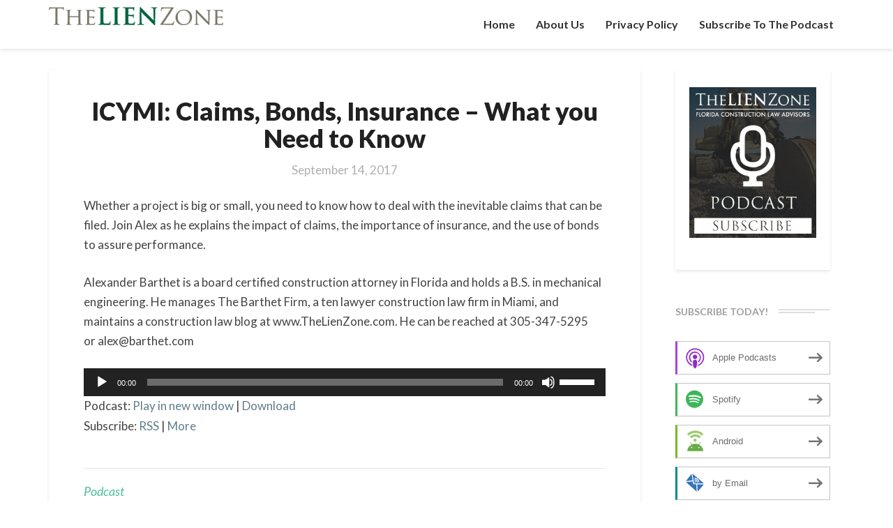

--- FILE ---
content_type: text/html; charset=UTF-8
request_url: https://www.thelienzonepodcast.com/icymi-claims-bonds-insurance-what-you-need-to-know/
body_size: 11058
content:
<!DOCTYPE html>
<html xmlns="http://www.w3.org/1999/xhtml" lang="en-US">
<head>
  <meta charset="UTF-8" />
  <meta name="viewport" content="width=device-width" />
  <link rel="profile" href="http://gmpg.org/xfn/11" />
  <link rel="pingback" href="https://www.thelienzonepodcast.com/xmlrpc.php" />

  <title>ICYMI: Claims, Bonds, Insurance – What you Need to Know &#8211; TheLienZone Podcast</title>
<meta name='robots' content='max-image-preview:large' />
	<style>img:is([sizes="auto" i], [sizes^="auto," i]) { contain-intrinsic-size: 3000px 1500px }</style>
	<link rel='dns-prefetch' href='//fonts.googleapis.com' />
<script type="text/javascript">
/* <![CDATA[ */
window._wpemojiSettings = {"baseUrl":"https:\/\/s.w.org\/images\/core\/emoji\/16.0.1\/72x72\/","ext":".png","svgUrl":"https:\/\/s.w.org\/images\/core\/emoji\/16.0.1\/svg\/","svgExt":".svg","source":{"concatemoji":"https:\/\/www.thelienzonepodcast.com\/wp-includes\/js\/wp-emoji-release.min.js?ver=6.8.3"}};
/*! This file is auto-generated */
!function(s,n){var o,i,e;function c(e){try{var t={supportTests:e,timestamp:(new Date).valueOf()};sessionStorage.setItem(o,JSON.stringify(t))}catch(e){}}function p(e,t,n){e.clearRect(0,0,e.canvas.width,e.canvas.height),e.fillText(t,0,0);var t=new Uint32Array(e.getImageData(0,0,e.canvas.width,e.canvas.height).data),a=(e.clearRect(0,0,e.canvas.width,e.canvas.height),e.fillText(n,0,0),new Uint32Array(e.getImageData(0,0,e.canvas.width,e.canvas.height).data));return t.every(function(e,t){return e===a[t]})}function u(e,t){e.clearRect(0,0,e.canvas.width,e.canvas.height),e.fillText(t,0,0);for(var n=e.getImageData(16,16,1,1),a=0;a<n.data.length;a++)if(0!==n.data[a])return!1;return!0}function f(e,t,n,a){switch(t){case"flag":return n(e,"\ud83c\udff3\ufe0f\u200d\u26a7\ufe0f","\ud83c\udff3\ufe0f\u200b\u26a7\ufe0f")?!1:!n(e,"\ud83c\udde8\ud83c\uddf6","\ud83c\udde8\u200b\ud83c\uddf6")&&!n(e,"\ud83c\udff4\udb40\udc67\udb40\udc62\udb40\udc65\udb40\udc6e\udb40\udc67\udb40\udc7f","\ud83c\udff4\u200b\udb40\udc67\u200b\udb40\udc62\u200b\udb40\udc65\u200b\udb40\udc6e\u200b\udb40\udc67\u200b\udb40\udc7f");case"emoji":return!a(e,"\ud83e\udedf")}return!1}function g(e,t,n,a){var r="undefined"!=typeof WorkerGlobalScope&&self instanceof WorkerGlobalScope?new OffscreenCanvas(300,150):s.createElement("canvas"),o=r.getContext("2d",{willReadFrequently:!0}),i=(o.textBaseline="top",o.font="600 32px Arial",{});return e.forEach(function(e){i[e]=t(o,e,n,a)}),i}function t(e){var t=s.createElement("script");t.src=e,t.defer=!0,s.head.appendChild(t)}"undefined"!=typeof Promise&&(o="wpEmojiSettingsSupports",i=["flag","emoji"],n.supports={everything:!0,everythingExceptFlag:!0},e=new Promise(function(e){s.addEventListener("DOMContentLoaded",e,{once:!0})}),new Promise(function(t){var n=function(){try{var e=JSON.parse(sessionStorage.getItem(o));if("object"==typeof e&&"number"==typeof e.timestamp&&(new Date).valueOf()<e.timestamp+604800&&"object"==typeof e.supportTests)return e.supportTests}catch(e){}return null}();if(!n){if("undefined"!=typeof Worker&&"undefined"!=typeof OffscreenCanvas&&"undefined"!=typeof URL&&URL.createObjectURL&&"undefined"!=typeof Blob)try{var e="postMessage("+g.toString()+"("+[JSON.stringify(i),f.toString(),p.toString(),u.toString()].join(",")+"));",a=new Blob([e],{type:"text/javascript"}),r=new Worker(URL.createObjectURL(a),{name:"wpTestEmojiSupports"});return void(r.onmessage=function(e){c(n=e.data),r.terminate(),t(n)})}catch(e){}c(n=g(i,f,p,u))}t(n)}).then(function(e){for(var t in e)n.supports[t]=e[t],n.supports.everything=n.supports.everything&&n.supports[t],"flag"!==t&&(n.supports.everythingExceptFlag=n.supports.everythingExceptFlag&&n.supports[t]);n.supports.everythingExceptFlag=n.supports.everythingExceptFlag&&!n.supports.flag,n.DOMReady=!1,n.readyCallback=function(){n.DOMReady=!0}}).then(function(){return e}).then(function(){var e;n.supports.everything||(n.readyCallback(),(e=n.source||{}).concatemoji?t(e.concatemoji):e.wpemoji&&e.twemoji&&(t(e.twemoji),t(e.wpemoji)))}))}((window,document),window._wpemojiSettings);
/* ]]> */
</script>
<style id='wp-emoji-styles-inline-css' type='text/css'>

	img.wp-smiley, img.emoji {
		display: inline !important;
		border: none !important;
		box-shadow: none !important;
		height: 1em !important;
		width: 1em !important;
		margin: 0 0.07em !important;
		vertical-align: -0.1em !important;
		background: none !important;
		padding: 0 !important;
	}
</style>
<link rel='stylesheet' id='wp-block-library-css' href='https://www.thelienzonepodcast.com/wp-includes/css/dist/block-library/style.min.css?ver=6.8.3' type='text/css' media='all' />
<style id='classic-theme-styles-inline-css' type='text/css'>
/*! This file is auto-generated */
.wp-block-button__link{color:#fff;background-color:#32373c;border-radius:9999px;box-shadow:none;text-decoration:none;padding:calc(.667em + 2px) calc(1.333em + 2px);font-size:1.125em}.wp-block-file__button{background:#32373c;color:#fff;text-decoration:none}
</style>
<style id='powerpress-player-block-style-inline-css' type='text/css'>


</style>
<style id='global-styles-inline-css' type='text/css'>
:root{--wp--preset--aspect-ratio--square: 1;--wp--preset--aspect-ratio--4-3: 4/3;--wp--preset--aspect-ratio--3-4: 3/4;--wp--preset--aspect-ratio--3-2: 3/2;--wp--preset--aspect-ratio--2-3: 2/3;--wp--preset--aspect-ratio--16-9: 16/9;--wp--preset--aspect-ratio--9-16: 9/16;--wp--preset--color--black: #000000;--wp--preset--color--cyan-bluish-gray: #abb8c3;--wp--preset--color--white: #ffffff;--wp--preset--color--pale-pink: #f78da7;--wp--preset--color--vivid-red: #cf2e2e;--wp--preset--color--luminous-vivid-orange: #ff6900;--wp--preset--color--luminous-vivid-amber: #fcb900;--wp--preset--color--light-green-cyan: #7bdcb5;--wp--preset--color--vivid-green-cyan: #00d084;--wp--preset--color--pale-cyan-blue: #8ed1fc;--wp--preset--color--vivid-cyan-blue: #0693e3;--wp--preset--color--vivid-purple: #9b51e0;--wp--preset--gradient--vivid-cyan-blue-to-vivid-purple: linear-gradient(135deg,rgba(6,147,227,1) 0%,rgb(155,81,224) 100%);--wp--preset--gradient--light-green-cyan-to-vivid-green-cyan: linear-gradient(135deg,rgb(122,220,180) 0%,rgb(0,208,130) 100%);--wp--preset--gradient--luminous-vivid-amber-to-luminous-vivid-orange: linear-gradient(135deg,rgba(252,185,0,1) 0%,rgba(255,105,0,1) 100%);--wp--preset--gradient--luminous-vivid-orange-to-vivid-red: linear-gradient(135deg,rgba(255,105,0,1) 0%,rgb(207,46,46) 100%);--wp--preset--gradient--very-light-gray-to-cyan-bluish-gray: linear-gradient(135deg,rgb(238,238,238) 0%,rgb(169,184,195) 100%);--wp--preset--gradient--cool-to-warm-spectrum: linear-gradient(135deg,rgb(74,234,220) 0%,rgb(151,120,209) 20%,rgb(207,42,186) 40%,rgb(238,44,130) 60%,rgb(251,105,98) 80%,rgb(254,248,76) 100%);--wp--preset--gradient--blush-light-purple: linear-gradient(135deg,rgb(255,206,236) 0%,rgb(152,150,240) 100%);--wp--preset--gradient--blush-bordeaux: linear-gradient(135deg,rgb(254,205,165) 0%,rgb(254,45,45) 50%,rgb(107,0,62) 100%);--wp--preset--gradient--luminous-dusk: linear-gradient(135deg,rgb(255,203,112) 0%,rgb(199,81,192) 50%,rgb(65,88,208) 100%);--wp--preset--gradient--pale-ocean: linear-gradient(135deg,rgb(255,245,203) 0%,rgb(182,227,212) 50%,rgb(51,167,181) 100%);--wp--preset--gradient--electric-grass: linear-gradient(135deg,rgb(202,248,128) 0%,rgb(113,206,126) 100%);--wp--preset--gradient--midnight: linear-gradient(135deg,rgb(2,3,129) 0%,rgb(40,116,252) 100%);--wp--preset--font-size--small: 13px;--wp--preset--font-size--medium: 20px;--wp--preset--font-size--large: 36px;--wp--preset--font-size--x-large: 42px;--wp--preset--spacing--20: 0.44rem;--wp--preset--spacing--30: 0.67rem;--wp--preset--spacing--40: 1rem;--wp--preset--spacing--50: 1.5rem;--wp--preset--spacing--60: 2.25rem;--wp--preset--spacing--70: 3.38rem;--wp--preset--spacing--80: 5.06rem;--wp--preset--shadow--natural: 6px 6px 9px rgba(0, 0, 0, 0.2);--wp--preset--shadow--deep: 12px 12px 50px rgba(0, 0, 0, 0.4);--wp--preset--shadow--sharp: 6px 6px 0px rgba(0, 0, 0, 0.2);--wp--preset--shadow--outlined: 6px 6px 0px -3px rgba(255, 255, 255, 1), 6px 6px rgba(0, 0, 0, 1);--wp--preset--shadow--crisp: 6px 6px 0px rgba(0, 0, 0, 1);}:where(.is-layout-flex){gap: 0.5em;}:where(.is-layout-grid){gap: 0.5em;}body .is-layout-flex{display: flex;}.is-layout-flex{flex-wrap: wrap;align-items: center;}.is-layout-flex > :is(*, div){margin: 0;}body .is-layout-grid{display: grid;}.is-layout-grid > :is(*, div){margin: 0;}:where(.wp-block-columns.is-layout-flex){gap: 2em;}:where(.wp-block-columns.is-layout-grid){gap: 2em;}:where(.wp-block-post-template.is-layout-flex){gap: 1.25em;}:where(.wp-block-post-template.is-layout-grid){gap: 1.25em;}.has-black-color{color: var(--wp--preset--color--black) !important;}.has-cyan-bluish-gray-color{color: var(--wp--preset--color--cyan-bluish-gray) !important;}.has-white-color{color: var(--wp--preset--color--white) !important;}.has-pale-pink-color{color: var(--wp--preset--color--pale-pink) !important;}.has-vivid-red-color{color: var(--wp--preset--color--vivid-red) !important;}.has-luminous-vivid-orange-color{color: var(--wp--preset--color--luminous-vivid-orange) !important;}.has-luminous-vivid-amber-color{color: var(--wp--preset--color--luminous-vivid-amber) !important;}.has-light-green-cyan-color{color: var(--wp--preset--color--light-green-cyan) !important;}.has-vivid-green-cyan-color{color: var(--wp--preset--color--vivid-green-cyan) !important;}.has-pale-cyan-blue-color{color: var(--wp--preset--color--pale-cyan-blue) !important;}.has-vivid-cyan-blue-color{color: var(--wp--preset--color--vivid-cyan-blue) !important;}.has-vivid-purple-color{color: var(--wp--preset--color--vivid-purple) !important;}.has-black-background-color{background-color: var(--wp--preset--color--black) !important;}.has-cyan-bluish-gray-background-color{background-color: var(--wp--preset--color--cyan-bluish-gray) !important;}.has-white-background-color{background-color: var(--wp--preset--color--white) !important;}.has-pale-pink-background-color{background-color: var(--wp--preset--color--pale-pink) !important;}.has-vivid-red-background-color{background-color: var(--wp--preset--color--vivid-red) !important;}.has-luminous-vivid-orange-background-color{background-color: var(--wp--preset--color--luminous-vivid-orange) !important;}.has-luminous-vivid-amber-background-color{background-color: var(--wp--preset--color--luminous-vivid-amber) !important;}.has-light-green-cyan-background-color{background-color: var(--wp--preset--color--light-green-cyan) !important;}.has-vivid-green-cyan-background-color{background-color: var(--wp--preset--color--vivid-green-cyan) !important;}.has-pale-cyan-blue-background-color{background-color: var(--wp--preset--color--pale-cyan-blue) !important;}.has-vivid-cyan-blue-background-color{background-color: var(--wp--preset--color--vivid-cyan-blue) !important;}.has-vivid-purple-background-color{background-color: var(--wp--preset--color--vivid-purple) !important;}.has-black-border-color{border-color: var(--wp--preset--color--black) !important;}.has-cyan-bluish-gray-border-color{border-color: var(--wp--preset--color--cyan-bluish-gray) !important;}.has-white-border-color{border-color: var(--wp--preset--color--white) !important;}.has-pale-pink-border-color{border-color: var(--wp--preset--color--pale-pink) !important;}.has-vivid-red-border-color{border-color: var(--wp--preset--color--vivid-red) !important;}.has-luminous-vivid-orange-border-color{border-color: var(--wp--preset--color--luminous-vivid-orange) !important;}.has-luminous-vivid-amber-border-color{border-color: var(--wp--preset--color--luminous-vivid-amber) !important;}.has-light-green-cyan-border-color{border-color: var(--wp--preset--color--light-green-cyan) !important;}.has-vivid-green-cyan-border-color{border-color: var(--wp--preset--color--vivid-green-cyan) !important;}.has-pale-cyan-blue-border-color{border-color: var(--wp--preset--color--pale-cyan-blue) !important;}.has-vivid-cyan-blue-border-color{border-color: var(--wp--preset--color--vivid-cyan-blue) !important;}.has-vivid-purple-border-color{border-color: var(--wp--preset--color--vivid-purple) !important;}.has-vivid-cyan-blue-to-vivid-purple-gradient-background{background: var(--wp--preset--gradient--vivid-cyan-blue-to-vivid-purple) !important;}.has-light-green-cyan-to-vivid-green-cyan-gradient-background{background: var(--wp--preset--gradient--light-green-cyan-to-vivid-green-cyan) !important;}.has-luminous-vivid-amber-to-luminous-vivid-orange-gradient-background{background: var(--wp--preset--gradient--luminous-vivid-amber-to-luminous-vivid-orange) !important;}.has-luminous-vivid-orange-to-vivid-red-gradient-background{background: var(--wp--preset--gradient--luminous-vivid-orange-to-vivid-red) !important;}.has-very-light-gray-to-cyan-bluish-gray-gradient-background{background: var(--wp--preset--gradient--very-light-gray-to-cyan-bluish-gray) !important;}.has-cool-to-warm-spectrum-gradient-background{background: var(--wp--preset--gradient--cool-to-warm-spectrum) !important;}.has-blush-light-purple-gradient-background{background: var(--wp--preset--gradient--blush-light-purple) !important;}.has-blush-bordeaux-gradient-background{background: var(--wp--preset--gradient--blush-bordeaux) !important;}.has-luminous-dusk-gradient-background{background: var(--wp--preset--gradient--luminous-dusk) !important;}.has-pale-ocean-gradient-background{background: var(--wp--preset--gradient--pale-ocean) !important;}.has-electric-grass-gradient-background{background: var(--wp--preset--gradient--electric-grass) !important;}.has-midnight-gradient-background{background: var(--wp--preset--gradient--midnight) !important;}.has-small-font-size{font-size: var(--wp--preset--font-size--small) !important;}.has-medium-font-size{font-size: var(--wp--preset--font-size--medium) !important;}.has-large-font-size{font-size: var(--wp--preset--font-size--large) !important;}.has-x-large-font-size{font-size: var(--wp--preset--font-size--x-large) !important;}
:where(.wp-block-post-template.is-layout-flex){gap: 1.25em;}:where(.wp-block-post-template.is-layout-grid){gap: 1.25em;}
:where(.wp-block-columns.is-layout-flex){gap: 2em;}:where(.wp-block-columns.is-layout-grid){gap: 2em;}
:root :where(.wp-block-pullquote){font-size: 1.5em;line-height: 1.6;}
</style>
<link rel='stylesheet' id='writers-googlefonts-css' href='//fonts.googleapis.com/css?family=Lato:400,400italic,600,600italic,700,700i,900' type='text/css' media='all' />
<link rel='stylesheet' id='bootstrap-css' href='https://www.thelienzonepodcast.com/wp-content/themes/writers/css/bootstrap.css?ver=6.8.3' type='text/css' media='all' />
<link rel='stylesheet' id='writers-style-css' href='https://www.thelienzonepodcast.com/wp-content/themes/writers/style.css?ver=6.8.3' type='text/css' media='all' />
<link rel='stylesheet' id='font-awesome-css' href='https://www.thelienzonepodcast.com/wp-content/themes/writers/font-awesome/css/font-awesome.min.css?ver=6.8.3' type='text/css' media='all' />
<script type="text/javascript" src="https://www.thelienzonepodcast.com/wp-includes/js/jquery/jquery.min.js?ver=3.7.1" id="jquery-core-js"></script>
<script type="text/javascript" src="https://www.thelienzonepodcast.com/wp-includes/js/jquery/jquery-migrate.min.js?ver=3.4.1" id="jquery-migrate-js"></script>
<!--[if lt IE 9]>
<script type="text/javascript" src="https://www.thelienzonepodcast.com/wp-content/themes/writers/js/html5shiv.js?ver=3.7.3" id="html5shiv-js"></script>
<![endif]-->
<link rel="https://api.w.org/" href="https://www.thelienzonepodcast.com/wp-json/" /><link rel="alternate" title="JSON" type="application/json" href="https://www.thelienzonepodcast.com/wp-json/wp/v2/posts/55" /><link rel="EditURI" type="application/rsd+xml" title="RSD" href="https://www.thelienzonepodcast.com/xmlrpc.php?rsd" />
<meta name="generator" content="WordPress 6.8.3" />
<link rel="canonical" href="https://www.thelienzonepodcast.com/icymi-claims-bonds-insurance-what-you-need-to-know/" />
<link rel='shortlink' href='https://www.thelienzonepodcast.com/?p=55' />
<link rel="alternate" title="oEmbed (JSON)" type="application/json+oembed" href="https://www.thelienzonepodcast.com/wp-json/oembed/1.0/embed?url=https%3A%2F%2Fwww.thelienzonepodcast.com%2Ficymi-claims-bonds-insurance-what-you-need-to-know%2F" />
<link rel="alternate" title="oEmbed (XML)" type="text/xml+oembed" href="https://www.thelienzonepodcast.com/wp-json/oembed/1.0/embed?url=https%3A%2F%2Fwww.thelienzonepodcast.com%2Ficymi-claims-bonds-insurance-what-you-need-to-know%2F&#038;format=xml" />
            <script type="text/javascript"><!--
                                function powerpress_pinw(pinw_url){window.open(pinw_url, 'PowerPressPlayer','toolbar=0,status=0,resizable=1,width=460,height=320');	return false;}
                //-->

                // tabnab protection
                window.addEventListener('load', function () {
                    // make all links have rel="noopener noreferrer"
                    document.querySelectorAll('a[target="_blank"]').forEach(link => {
                        link.setAttribute('rel', 'noopener noreferrer');
                    });
                });
            </script>
            	<style type="text/css">	.site-header { background: ; }.footer-widgets h3 { color: ; }.site-footer { background: ; }.footer-widget-wrapper { background: ; } .row.site-info { color: ; } #secondary h3.widget-title, #secondary h4.widget-title { color: ; } #secondary .widget li, #secondary .textwidget, #secondary .tagcloud { background: ; } #secondary .widget a { color: ; } .navbar-default,.navbar-default li>.dropdown-menu, .navbar-default .navbar-nav .open .dropdown-menu > .active > a, .navbar-default .navbar-nav .open .dr { background-color: ; } .navbar-default .navbar-nav>li>a, .navbar-default li>.dropdown-menu>li>a { color: ; } .navbar-default .navbar-brand, .navbar-default .navbar-brand:hover, .navbar-default .navbar-brand:focus { color: ; } h1.entry-title, .entry-header .entry-title a { color: ; } .entry-content, .entry-summary, .post-feed-wrapper p { color: ; } h5.entry-date, h5.entry-date a { color: ; } .top-widgets { background: ; } .top-widgets h3 { color: ; } .top-widgets, .top-widgets p { color: ; } .bottom-widgets { background: ; } .bottom-widgets h3 { color: ; } .frontpage-site-title { color: ; } .frontpage-site-description { color: ; } .bottom-widgets, .bottom-widgets p { color: ; } .footer-widgets, .footer-widgets p { color: ; } .home .lh-nav-bg-transform .navbar-nav>li>a { color: ; } .home .lh-nav-bg-transform.navbar-default .navbar-brand { color: ; }
	body, #secondary h4.widget-title { background-color: #ffffff; }
	@media (max-width:767px){	 .lh-nav-bg-transform button.navbar-toggle, .navbar-toggle, .navbar-default .navbar-toggle:hover, .navbar-default .navbar-toggle:focus { background-color: ; } .home .lh-nav-bg-transform, .navbar-default .navbar-toggle .icon-bar, .navbar-default .navbar-toggle:focus .icon-bar, .navbar-default .navbar-toggle:hover .icon-bar { background-color:  !important; } .navbar-default .navbar-nav .open .dropdown-menu>li>a, .home .lh-nav-bg-transform .navbar-nav>li>a {color: ; } .home .lh-nav-bg-transform.navbar-default .navbar-brand { color: ; }}</style>
	
<style type="text/css" xmlns="http://www.w3.org/1999/html">

/*
PowerPress subscribe sidebar widget
*/
.widget-area .widget_powerpress_subscribe h2,
.widget-area .widget_powerpress_subscribe h3,
.widget-area .widget_powerpress_subscribe h4,
.widget_powerpress_subscribe h2,
.widget_powerpress_subscribe h3,
.widget_powerpress_subscribe h4 {
	margin-bottom: 0;
	padding-bottom: 0;
}
</style>
		<style type="text/css" id="writers-header-css">
				.site-header {
			background: url(https://www.thelienzonepodcast.com/wp-content/themes/writers/images/headers/writer-header-image.png) no-repeat scroll top;
							background-size: cover;
				background-position:bottom;
								}
												.site-title,
				.site-description {
					color: #fff;
				}
				.site-title::after{
					background: #fff;
					content:"";       
				}
				
				</style>
				<link rel="icon" href="https://www.thelienzonepodcast.com/wp-content/uploads/2020/12/cropped-TLZ-Pod-Cover-32x32.png" sizes="32x32" />
<link rel="icon" href="https://www.thelienzonepodcast.com/wp-content/uploads/2020/12/cropped-TLZ-Pod-Cover-192x192.png" sizes="192x192" />
<link rel="apple-touch-icon" href="https://www.thelienzonepodcast.com/wp-content/uploads/2020/12/cropped-TLZ-Pod-Cover-180x180.png" />
<meta name="msapplication-TileImage" content="https://www.thelienzonepodcast.com/wp-content/uploads/2020/12/cropped-TLZ-Pod-Cover-270x270.png" />
		<style type="text/css" id="wp-custom-css">
			.home .lh-nav-bg-transform {
    background-color: rgba(255, 255, 255, 1)!important;
    -webkit-box-shadow: 0 0 0 transparent;
    box-shadow: 0 0 0 transparent;
	
}

.site-branding {
	display:none;
}


.site-header {
    background: transparent;
    padding:0px;
}


/*TABLEt*/

@media (max-width: 1024px){
.post-thumbnail {
    left: 0;
    min-height: 650px;
    position: relative;
    width: 100%;
    padding: 0;
    border-radius: 5px 5px 0 0;
}


}

/*Phone*/

@media (max-width:500px) {
 .site-header {
    position: relative;
    width: 100%;
    min-height: 0px;
    margin-bottom: 1.5em;
}

.post-thumbnail {
    left: 0;
    min-height: 400px;
    position: relative;
    width: 100%;
    padding: 0;
    border-radius: 5px 5px 0 0;
  }
}

/* Smartphones (portrait and landscape) ----------- */
@media only screen and (min-device-width : 320px) and (max-device-width : 480px) {
/* Styles */
	.post-thumbnail {
    left: 0;
    min-height: 350px;
    position: relative;
    width: 100%;
    padding: 0;
    border-radius: 5px 5px 0 0;
  }
}

@media (max-width: 359px){
.site-header {
    position: relative;
    width: 100%;
    min-height: 0px;
    margin-bottom: 1.5em;
}

.post-thumbnail {
    left: 0;
    min-height: 300px;
    position: relative;
    width: 100%;
    padding: 0;
    border-radius: 5px 5px 0 0;
}


}

		</style>
		</head>

<body class="wp-singular post-template-default single single-post postid-55 single-format-standard wp-custom-logo wp-theme-writers">
  <div id="page" class="hfeed site">
    <header id="masthead"  role="banner">
      <nav class="navbar lh-nav-bg-transform navbar-default navbar-fixed-top navbar-left" role="navigation"> 
        <!-- Brand and toggle get grouped for better mobile display --> 
        <div class="container" id="navigation_menu">
          <div class="navbar-header"> 


<!-- Beta, please use with care, only for developers, you need to add navigation links in the list
<script>
  (function($){
  
  $(".menu-icon").on("click", function(){
      $(this).toggleClass("open");
      $(".container").toggleClass("nav-open");
      $("nav ul li").toggleClass("animate");
  });
  
})(jQuery);
</script>
-->

<button type="button" class="navbar-toggle" data-toggle="collapse" data-target=".navbar-ex1-collapse"> 
  <span class="sr-only">Toggle Navigation</span> 
  <span class="icon-bar"></span> 
  <span class="icon-bar"></span> 
  <span class="icon-bar"></span> 
</button> 
<a href="https://www.thelienzonepodcast.com/">
  <a href="https://www.thelienzonepodcast.com/" class="custom-logo-link" rel="home"><img width="250" height="26" src="https://www.thelienzonepodcast.com/wp-content/uploads/2018/11/cropped-the-lien-zone-logo-2.png" class="custom-logo" alt="TheLienZone Podcast" decoding="async" /></a></a>
</div> 
<div class="collapse navbar-collapse navbar-ex1-collapse"><ul id="menu-menu-1" class="nav navbar-nav"><li id="menu-item-470" class="menu-item menu-item-type-custom menu-item-object-custom menu-item-home menu-item-470"><a title="Home" href="https://www.thelienzonepodcast.com/">Home</a></li>
<li id="menu-item-471" class="menu-item menu-item-type-post_type menu-item-object-page menu-item-471"><a title="About Us" href="https://www.thelienzonepodcast.com/about-us/">About Us</a></li>
<li id="menu-item-472" class="menu-item menu-item-type-post_type menu-item-object-page menu-item-privacy-policy menu-item-472"><a title="Privacy Policy" href="https://www.thelienzonepodcast.com/privacy-policy/">Privacy Policy</a></li>
<li id="menu-item-473" class="menu-item menu-item-type-post_type menu-item-object-page menu-item-473"><a title="Subscribe to The Podcast" href="https://www.thelienzonepodcast.com/subscribe-to-podcast/">Subscribe to The Podcast</a></li>
</ul></div>
          </div><!--#container-->
        </nav>


        
    </header>    

 <div id="content" class="site-content"><div class="container">
	<div class="row">
		<div id="primary" class="col-md-9 content-area">
			<main id="main" role="main">
								
<article id="post-55"  class="post-content post-55 post type-post status-publish format-standard has-post-thumbnail hentry category-podcast">

	

	<header class="entry-header">	

		<span class="screen-reader-text">ICYMI: Claims, Bonds, Insurance – What you Need to Know</span>

		



	<h1 class="entry-title">ICYMI: Claims, Bonds, Insurance – What you Need to Know</h1>

	<div class="entry-meta">
		<h5 class="entry-date"><time class="entry-date" datetime="2017-09-14T12:00:25-04:00" pubdate>September 14, 2017 </time></h5>
	</div><!-- .entry-meta -->
</header><!-- .entry-header -->

<div class="entry-content">
	<p>Whether a project is big or small, you need to know how to deal with the inevitable claims that can be filed. Join Alex as he explains the impact of claims, the importance of insurance, and the use of bonds to assure performance.</p>
<p>Alexander Barthet is a board certified construction attorney in Florida and holds a B.S. in mechanical engineering. He manages The Barthet Firm, a ten lawyer construction law firm in Miami, and maintains a construction law blog at www.TheLienZone.com. He can be reached at 305-347-5295 or alex@barthet.com</p>
<div itemscope itemtype="http://schema.org/AudioObject"><meta itemprop="name" content="ICYMI: Claims, Bonds, Insurance – What you Need to Know" /><meta itemprop="uploadDate" content="2017-09-14T12:00:25-04:00" /><meta itemprop="encodingFormat" content="audio/mpeg" /><meta itemprop="description" content="Whether a project is big or small, you need to know how to deal with the inevitable claims that can be filed. Join Alex as he explains the impact of claims, the importance of insurance, and the use of bonds to assure performance. -" /><meta itemprop="contentUrl" content="https://media.blubrry.com/thelienzone/content.blubrry.com/thelienzone/Claims-Isurance-Bonds.mp3" /><meta itemprop="contentSize" content="5.0" /><div class="powerpress_player" id="powerpress_player_2631"><!--[if lt IE 9]><script>document.createElement('audio');</script><![endif]-->
<audio class="wp-audio-shortcode" id="audio-55-1" preload="none" style="width: 100%;" controls="controls"><source type="audio/mpeg" src="https://media.blubrry.com/thelienzone/content.blubrry.com/thelienzone/Claims-Isurance-Bonds.mp3?_=1" /><a href="https://media.blubrry.com/thelienzone/content.blubrry.com/thelienzone/Claims-Isurance-Bonds.mp3">https://media.blubrry.com/thelienzone/content.blubrry.com/thelienzone/Claims-Isurance-Bonds.mp3</a></audio></div></div><p class="powerpress_links powerpress_links_mp3" style="margin-bottom: 1px !important;">Podcast: <a href="https://media.blubrry.com/thelienzone/content.blubrry.com/thelienzone/Claims-Isurance-Bonds.mp3" class="powerpress_link_pinw" target="_blank" title="Play in new window" onclick="return powerpress_pinw('https://www.thelienzonepodcast.com/?powerpress_pinw=55-podcast');" rel="nofollow">Play in new window</a> | <a href="https://media.blubrry.com/thelienzone/content.blubrry.com/thelienzone/Claims-Isurance-Bonds.mp3" class="powerpress_link_d" title="Download" rel="nofollow" download="Claims-Isurance-Bonds.mp3">Download</a></p><p class="powerpress_links powerpress_subscribe_links">Subscribe: <a href="https://www.thelienzonepodcast.com/feed/podcast/" class="powerpress_link_subscribe powerpress_link_subscribe_rss" target="_blank" title="Subscribe via RSS" rel="nofollow">RSS</a> | <a href="https://www.thelienzonepodcast.com/subscribe-to-podcast/" class="powerpress_link_subscribe powerpress_link_subscribe_more" target="_blank" title="More" rel="nofollow">More</a></p>
		</div><!-- .entry-content -->

	<footer class="entry-footer">
		<hr><div class="row"><div class="col-md-6 cattegories"><span class="cat-links">
		 <a href="https://www.thelienzonepodcast.com/category/podcast/" rel="category tag">Podcast</a></span></div></div>	</footer><!-- .entry-footer -->
</article><!-- #post-## -->
			</main>
			<div>
							</div>			

			<div class="post-navigation">				
					<nav class="navigation" role="navigation">
		<h2 class="screen-reader-text">Post navigation</h2>
		<div class="nav-links">
			<div class="row">
				<!-- Get Next Post -->
									<div class="col-md-6 prev-post">
						<a class="" href="https://www.thelienzonepodcast.com/human-resources/"><span class="next-prev-text">PREVIOUS 						</span><br>Human Resource Traps &#038; How to Avoid Them</a>
					</div>
					
											<div class="col-md-6 next-post">
							<a class="" href="https://www.thelienzonepodcast.com/engineered-life-safety-system-elss/"><span class="next-prev-text">
								 NEXT</span><br>Engineered Life Safety System (ELSS)</a>
							</div>
							
							<!-- Get Previous Post -->


						</div>
					</div><!-- .nav-links -->
				</nav><!-- .navigation-->
							</div>
			</div><!-- #primary -->
	<div id="secondary" class="col-md-3 sidebar widget-area" role="complementary">
       <aside id="text-3" class="widget widget_text">			<div class="textwidget"><p><a href="https://www.thelienzonepodcast.com/subscribe-to-podcast/" data-mce-href="https://www.thelienzonepodcast.com/subscribe-to-podcast/"><img loading="lazy" decoding="async" class="aligncenter size-full wp-image-279" src="https://www.thelienzonepodcast.com/wp-content/uploads/2018/11/podcast-page.jpg" alt="" width="275" height="326" data-mce-src="https://www.thelienzonepodcast.com/wp-content/uploads/2018/11/podcast-page.jpg" srcset="https://www.thelienzonepodcast.com/wp-content/uploads/2018/11/podcast-page.jpg 275w, https://www.thelienzonepodcast.com/wp-content/uploads/2018/11/podcast-page-253x300.jpg 253w" sizes="auto, (max-width: 275px) 100vw, 275px" /></a></p>
</div>
		</aside><aside id="powerpress_subscribe-2" class="widget widget_powerpress_subscribe"><div class="sidebar-headline-wrapper"><div class="widget-title-lines"></div><h4 class="widget-title">Subscribe today!</h4></div><div class="pp-ssb-widget pp-ssb-widget-modern pp-ssb-widget-include"><a href="https://itunes.apple.com/us/podcast/lien-zone-podcast-podcast-about-construction-law-contracts/id1101368218?mt=2&#038;app=podcast&#038;ls=1" class="pp-ssb-btn-sq vertical pp-ssb-itunes" target="_blank" title="Subscribe on Apple Podcasts"><span class="pp-ssb-ic"></span><span class="pp-ssb-text">Apple Podcasts</span></a><a href="https://open.spotify.com/show/0E1k9ThbpJG4x90PJgH44d?si=06a6daa7f0e04dd2" class="pp-ssb-btn-sq vertical pp-ssb-spotify" target="_blank" title="Subscribe on Spotify"><span class="pp-ssb-ic"></span><span class="pp-ssb-text">Spotify</span></a><a href="https://subscribeonandroid.com/www.thelienzonepodcast.com/feed/podcast/" class="pp-ssb-btn-sq  vertical pp-ssb-android" target="_blank" title="Subscribe on Android"><span class="pp-ssb-ic"></span><span class="pp-ssb-text">Android</span></a><a href="https://subscribebyemail.com/www.thelienzonepodcast.com/feed/podcast/" class="pp-ssb-btn-sq  vertical  pp-ssb-email" target="_blank" title="Subscribe by Email"><span class="pp-ssb-ic"></span><span class="pp-ssb-text">by Email</span></a><a href="https://www.thelienzonepodcast.com/feed/podcast/" class="pp-ssb-btn-sq vertical pp-ssb-rss" target="_blank" title="Subscribe via RSS"><span class="pp-ssb-ic"></span><span class="pp-ssb-text">RSS</span></a><a href="https://www.thelienzonepodcast.com/subscribe-to-podcast/" class="pp-ssb-btn-sq vertical pp-ssb-more" target="_blank" title="More Subscribe Options"><span class="pp-ssb-ic"></span><span class="pp-ssb-text">More Subscribe Options</span></a></div></aside><aside id="archives-2" class="widget widget_archive"><div class="sidebar-headline-wrapper"><div class="widget-title-lines"></div><h4 class="widget-title">Archives</h4></div>
			<ul>
					<li><a href='https://www.thelienzonepodcast.com/2025/08/'>August 2025</a></li>
	<li><a href='https://www.thelienzonepodcast.com/2025/07/'>July 2025</a></li>
	<li><a href='https://www.thelienzonepodcast.com/2025/06/'>June 2025</a></li>
	<li><a href='https://www.thelienzonepodcast.com/2025/05/'>May 2025</a></li>
	<li><a href='https://www.thelienzonepodcast.com/2025/04/'>April 2025</a></li>
	<li><a href='https://www.thelienzonepodcast.com/2025/03/'>March 2025</a></li>
	<li><a href='https://www.thelienzonepodcast.com/2025/02/'>February 2025</a></li>
	<li><a href='https://www.thelienzonepodcast.com/2025/01/'>January 2025</a></li>
	<li><a href='https://www.thelienzonepodcast.com/2024/11/'>November 2024</a></li>
	<li><a href='https://www.thelienzonepodcast.com/2024/10/'>October 2024</a></li>
	<li><a href='https://www.thelienzonepodcast.com/2024/09/'>September 2024</a></li>
	<li><a href='https://www.thelienzonepodcast.com/2024/07/'>July 2024</a></li>
	<li><a href='https://www.thelienzonepodcast.com/2024/06/'>June 2024</a></li>
	<li><a href='https://www.thelienzonepodcast.com/2024/05/'>May 2024</a></li>
	<li><a href='https://www.thelienzonepodcast.com/2024/04/'>April 2024</a></li>
	<li><a href='https://www.thelienzonepodcast.com/2024/03/'>March 2024</a></li>
	<li><a href='https://www.thelienzonepodcast.com/2024/02/'>February 2024</a></li>
	<li><a href='https://www.thelienzonepodcast.com/2024/01/'>January 2024</a></li>
	<li><a href='https://www.thelienzonepodcast.com/2023/12/'>December 2023</a></li>
	<li><a href='https://www.thelienzonepodcast.com/2023/11/'>November 2023</a></li>
	<li><a href='https://www.thelienzonepodcast.com/2023/10/'>October 2023</a></li>
	<li><a href='https://www.thelienzonepodcast.com/2023/09/'>September 2023</a></li>
	<li><a href='https://www.thelienzonepodcast.com/2023/08/'>August 2023</a></li>
	<li><a href='https://www.thelienzonepodcast.com/2023/07/'>July 2023</a></li>
	<li><a href='https://www.thelienzonepodcast.com/2023/06/'>June 2023</a></li>
	<li><a href='https://www.thelienzonepodcast.com/2023/05/'>May 2023</a></li>
	<li><a href='https://www.thelienzonepodcast.com/2023/04/'>April 2023</a></li>
	<li><a href='https://www.thelienzonepodcast.com/2023/03/'>March 2023</a></li>
	<li><a href='https://www.thelienzonepodcast.com/2023/02/'>February 2023</a></li>
	<li><a href='https://www.thelienzonepodcast.com/2023/01/'>January 2023</a></li>
	<li><a href='https://www.thelienzonepodcast.com/2022/12/'>December 2022</a></li>
	<li><a href='https://www.thelienzonepodcast.com/2022/11/'>November 2022</a></li>
	<li><a href='https://www.thelienzonepodcast.com/2022/10/'>October 2022</a></li>
	<li><a href='https://www.thelienzonepodcast.com/2022/09/'>September 2022</a></li>
	<li><a href='https://www.thelienzonepodcast.com/2022/08/'>August 2022</a></li>
	<li><a href='https://www.thelienzonepodcast.com/2022/07/'>July 2022</a></li>
	<li><a href='https://www.thelienzonepodcast.com/2022/06/'>June 2022</a></li>
	<li><a href='https://www.thelienzonepodcast.com/2022/05/'>May 2022</a></li>
	<li><a href='https://www.thelienzonepodcast.com/2022/04/'>April 2022</a></li>
	<li><a href='https://www.thelienzonepodcast.com/2022/03/'>March 2022</a></li>
	<li><a href='https://www.thelienzonepodcast.com/2022/02/'>February 2022</a></li>
	<li><a href='https://www.thelienzonepodcast.com/2022/01/'>January 2022</a></li>
	<li><a href='https://www.thelienzonepodcast.com/2021/12/'>December 2021</a></li>
	<li><a href='https://www.thelienzonepodcast.com/2021/11/'>November 2021</a></li>
	<li><a href='https://www.thelienzonepodcast.com/2021/10/'>October 2021</a></li>
	<li><a href='https://www.thelienzonepodcast.com/2021/09/'>September 2021</a></li>
	<li><a href='https://www.thelienzonepodcast.com/2021/08/'>August 2021</a></li>
	<li><a href='https://www.thelienzonepodcast.com/2021/07/'>July 2021</a></li>
	<li><a href='https://www.thelienzonepodcast.com/2021/06/'>June 2021</a></li>
	<li><a href='https://www.thelienzonepodcast.com/2021/05/'>May 2021</a></li>
	<li><a href='https://www.thelienzonepodcast.com/2021/04/'>April 2021</a></li>
	<li><a href='https://www.thelienzonepodcast.com/2021/03/'>March 2021</a></li>
	<li><a href='https://www.thelienzonepodcast.com/2021/02/'>February 2021</a></li>
	<li><a href='https://www.thelienzonepodcast.com/2021/01/'>January 2021</a></li>
	<li><a href='https://www.thelienzonepodcast.com/2020/12/'>December 2020</a></li>
	<li><a href='https://www.thelienzonepodcast.com/2020/11/'>November 2020</a></li>
	<li><a href='https://www.thelienzonepodcast.com/2020/10/'>October 2020</a></li>
	<li><a href='https://www.thelienzonepodcast.com/2020/09/'>September 2020</a></li>
	<li><a href='https://www.thelienzonepodcast.com/2020/08/'>August 2020</a></li>
	<li><a href='https://www.thelienzonepodcast.com/2020/07/'>July 2020</a></li>
	<li><a href='https://www.thelienzonepodcast.com/2020/06/'>June 2020</a></li>
	<li><a href='https://www.thelienzonepodcast.com/2020/05/'>May 2020</a></li>
	<li><a href='https://www.thelienzonepodcast.com/2020/04/'>April 2020</a></li>
	<li><a href='https://www.thelienzonepodcast.com/2020/03/'>March 2020</a></li>
	<li><a href='https://www.thelienzonepodcast.com/2020/02/'>February 2020</a></li>
	<li><a href='https://www.thelienzonepodcast.com/2020/01/'>January 2020</a></li>
	<li><a href='https://www.thelienzonepodcast.com/2019/12/'>December 2019</a></li>
	<li><a href='https://www.thelienzonepodcast.com/2019/11/'>November 2019</a></li>
	<li><a href='https://www.thelienzonepodcast.com/2019/10/'>October 2019</a></li>
	<li><a href='https://www.thelienzonepodcast.com/2019/09/'>September 2019</a></li>
	<li><a href='https://www.thelienzonepodcast.com/2019/08/'>August 2019</a></li>
	<li><a href='https://www.thelienzonepodcast.com/2019/07/'>July 2019</a></li>
	<li><a href='https://www.thelienzonepodcast.com/2019/06/'>June 2019</a></li>
	<li><a href='https://www.thelienzonepodcast.com/2019/05/'>May 2019</a></li>
	<li><a href='https://www.thelienzonepodcast.com/2019/04/'>April 2019</a></li>
	<li><a href='https://www.thelienzonepodcast.com/2019/03/'>March 2019</a></li>
	<li><a href='https://www.thelienzonepodcast.com/2019/02/'>February 2019</a></li>
	<li><a href='https://www.thelienzonepodcast.com/2018/12/'>December 2018</a></li>
	<li><a href='https://www.thelienzonepodcast.com/2018/11/'>November 2018</a></li>
	<li><a href='https://www.thelienzonepodcast.com/2018/10/'>October 2018</a></li>
	<li><a href='https://www.thelienzonepodcast.com/2018/09/'>September 2018</a></li>
	<li><a href='https://www.thelienzonepodcast.com/2018/08/'>August 2018</a></li>
	<li><a href='https://www.thelienzonepodcast.com/2018/07/'>July 2018</a></li>
	<li><a href='https://www.thelienzonepodcast.com/2018/06/'>June 2018</a></li>
	<li><a href='https://www.thelienzonepodcast.com/2018/05/'>May 2018</a></li>
	<li><a href='https://www.thelienzonepodcast.com/2018/04/'>April 2018</a></li>
	<li><a href='https://www.thelienzonepodcast.com/2018/03/'>March 2018</a></li>
	<li><a href='https://www.thelienzonepodcast.com/2018/02/'>February 2018</a></li>
	<li><a href='https://www.thelienzonepodcast.com/2018/01/'>January 2018</a></li>
	<li><a href='https://www.thelienzonepodcast.com/2017/12/'>December 2017</a></li>
	<li><a href='https://www.thelienzonepodcast.com/2017/11/'>November 2017</a></li>
	<li><a href='https://www.thelienzonepodcast.com/2017/10/'>October 2017</a></li>
	<li><a href='https://www.thelienzonepodcast.com/2017/09/'>September 2017</a></li>
	<li><a href='https://www.thelienzonepodcast.com/2017/08/'>August 2017</a></li>
	<li><a href='https://www.thelienzonepodcast.com/2017/07/'>July 2017</a></li>
	<li><a href='https://www.thelienzonepodcast.com/2017/06/'>June 2017</a></li>
	<li><a href='https://www.thelienzonepodcast.com/2017/05/'>May 2017</a></li>
	<li><a href='https://www.thelienzonepodcast.com/2017/04/'>April 2017</a></li>
	<li><a href='https://www.thelienzonepodcast.com/2017/03/'>March 2017</a></li>
	<li><a href='https://www.thelienzonepodcast.com/2017/02/'>February 2017</a></li>
	<li><a href='https://www.thelienzonepodcast.com/2017/01/'>January 2017</a></li>
	<li><a href='https://www.thelienzonepodcast.com/2016/12/'>December 2016</a></li>
	<li><a href='https://www.thelienzonepodcast.com/2016/11/'>November 2016</a></li>
	<li><a href='https://www.thelienzonepodcast.com/2016/10/'>October 2016</a></li>
	<li><a href='https://www.thelienzonepodcast.com/2016/09/'>September 2016</a></li>
	<li><a href='https://www.thelienzonepodcast.com/2016/08/'>August 2016</a></li>
	<li><a href='https://www.thelienzonepodcast.com/2016/07/'>July 2016</a></li>
	<li><a href='https://www.thelienzonepodcast.com/2016/06/'>June 2016</a></li>
	<li><a href='https://www.thelienzonepodcast.com/2016/05/'>May 2016</a></li>
	<li><a href='https://www.thelienzonepodcast.com/2016/04/'>April 2016</a></li>
			</ul>

			</aside></div><!-- #secondary .widget-area -->


</div> <!--.row-->            
</div><!--.container-->

<div class="bta-start">
	<button class="btn"><span id="text">Load More</span> 
		<i class="fa fa-arrow-circle-o-down"></i></button>
	</div>

	<div class="container"> 
		<div class="row">
			<div class="col-md-4"></div>
			<div class="col-md-4"></div>
			<div class="col-md-4"></div>
		</div>
	</div>
</div>
<div class="bta-start">
	<button class="btn"><span id="text">Show less</span> 
		<i class="fa fa-arrow-circle-o-up"></i></button>
	</div>

	<div class="footer-widget-wrapper">
		<div class="container">
			<div class="row">
				<div class="col-md-4"><div class="footer-widgets"><h3>THE BARTHET FIRM</h3>			<div class="textwidget"><p>200 S. Biscayne Blvd.,<br />
Suite 1650<br />
Miami, Florida 33131<br />
United States<br />
Phone: 305-347-5295<br />
Email: <a title="alex barthet email address" href="mailto:alex@barthet.com">alex@barthet.com</a></p>
</div>
		</div></div>
				<div class="col-md-4"></div>
				<div class="col-md-4"><div class="footer-widgets"><h3>DISCLAIMER:</h3>			<div class="textwidget"><p>Everything within this site is for informational purposes only; it is not and should not be considered legal advice. Laws may have changed or be interpreted differently depending on the facts of your specific situation. Do not send us private or confidential information until you have obtained written confirmation from us that we have agreed to accept the engagement.&nbsp;<a title="Terms of Use" href="https://dev.thelienzone.com/terms-of-use/" data-mce-href="https://dev.thelienzone.com/terms-of-use/">Read our full disclaimer</a>&nbsp;and terms of use.<br /><a title="privacy policy" href="https://www.thelienzone.com/privacy-policy/" data-mce-href="https://www.thelienzone.com/privacy-policy/">Privacy Policy</a></p>
</div>
		</div></div>
			</div>
		</div>
	</div>
	<footer id="colophon" class="site-footer" role="contentinfo">
		<div class="row site-info">&copy; 2026 TheLienZone Podcast | Powered by <a href="http://wordpress.org/">WordPress</a> | Theme by <a href="http://madeforwriters.com/">MadeForWriters</a>

		</div>
	</footer>
</div>
<script type="speculationrules">
{"prefetch":[{"source":"document","where":{"and":[{"href_matches":"\/*"},{"not":{"href_matches":["\/wp-*.php","\/wp-admin\/*","\/wp-content\/uploads\/*","\/wp-content\/*","\/wp-content\/plugins\/*","\/wp-content\/themes\/writers\/*","\/*\\?(.+)"]}},{"not":{"selector_matches":"a[rel~=\"nofollow\"]"}},{"not":{"selector_matches":".no-prefetch, .no-prefetch a"}}]},"eagerness":"conservative"}]}
</script>
<link rel='stylesheet' id='mediaelement-css' href='https://www.thelienzonepodcast.com/wp-includes/js/mediaelement/mediaelementplayer-legacy.min.css?ver=4.2.17' type='text/css' media='all' />
<link rel='stylesheet' id='wp-mediaelement-css' href='https://www.thelienzonepodcast.com/wp-includes/js/mediaelement/wp-mediaelement.min.css?ver=6.8.3' type='text/css' media='all' />
<link rel='stylesheet' id='powerpress_subscribe_widget_modern-css' href='https://www.thelienzonepodcast.com/wp-content/plugins/powerpress/css/subscribe-widget.min.css?ver=11.15.8' type='text/css' media='all' />
<script type="text/javascript" src="https://www.thelienzonepodcast.com/wp-content/themes/writers/js/bootstrap.js?ver=6.8.3" id="bootstrap-js"></script>
<script type="text/javascript" src="https://www.thelienzonepodcast.com/wp-content/themes/writers/js/skip-link-focus-fix.js?ver=20130115" id="writers-skip-link-focus-fix-js"></script>
<script type="text/javascript" src="https://www.thelienzonepodcast.com/wp-content/plugins/powerpress/player.min.js?ver=6.8.3" id="powerpress-player-js"></script>
<script type="text/javascript" id="mediaelement-core-js-before">
/* <![CDATA[ */
var mejsL10n = {"language":"en","strings":{"mejs.download-file":"Download File","mejs.install-flash":"You are using a browser that does not have Flash player enabled or installed. Please turn on your Flash player plugin or download the latest version from https:\/\/get.adobe.com\/flashplayer\/","mejs.fullscreen":"Fullscreen","mejs.play":"Play","mejs.pause":"Pause","mejs.time-slider":"Time Slider","mejs.time-help-text":"Use Left\/Right Arrow keys to advance one second, Up\/Down arrows to advance ten seconds.","mejs.live-broadcast":"Live Broadcast","mejs.volume-help-text":"Use Up\/Down Arrow keys to increase or decrease volume.","mejs.unmute":"Unmute","mejs.mute":"Mute","mejs.volume-slider":"Volume Slider","mejs.video-player":"Video Player","mejs.audio-player":"Audio Player","mejs.captions-subtitles":"Captions\/Subtitles","mejs.captions-chapters":"Chapters","mejs.none":"None","mejs.afrikaans":"Afrikaans","mejs.albanian":"Albanian","mejs.arabic":"Arabic","mejs.belarusian":"Belarusian","mejs.bulgarian":"Bulgarian","mejs.catalan":"Catalan","mejs.chinese":"Chinese","mejs.chinese-simplified":"Chinese (Simplified)","mejs.chinese-traditional":"Chinese (Traditional)","mejs.croatian":"Croatian","mejs.czech":"Czech","mejs.danish":"Danish","mejs.dutch":"Dutch","mejs.english":"English","mejs.estonian":"Estonian","mejs.filipino":"Filipino","mejs.finnish":"Finnish","mejs.french":"French","mejs.galician":"Galician","mejs.german":"German","mejs.greek":"Greek","mejs.haitian-creole":"Haitian Creole","mejs.hebrew":"Hebrew","mejs.hindi":"Hindi","mejs.hungarian":"Hungarian","mejs.icelandic":"Icelandic","mejs.indonesian":"Indonesian","mejs.irish":"Irish","mejs.italian":"Italian","mejs.japanese":"Japanese","mejs.korean":"Korean","mejs.latvian":"Latvian","mejs.lithuanian":"Lithuanian","mejs.macedonian":"Macedonian","mejs.malay":"Malay","mejs.maltese":"Maltese","mejs.norwegian":"Norwegian","mejs.persian":"Persian","mejs.polish":"Polish","mejs.portuguese":"Portuguese","mejs.romanian":"Romanian","mejs.russian":"Russian","mejs.serbian":"Serbian","mejs.slovak":"Slovak","mejs.slovenian":"Slovenian","mejs.spanish":"Spanish","mejs.swahili":"Swahili","mejs.swedish":"Swedish","mejs.tagalog":"Tagalog","mejs.thai":"Thai","mejs.turkish":"Turkish","mejs.ukrainian":"Ukrainian","mejs.vietnamese":"Vietnamese","mejs.welsh":"Welsh","mejs.yiddish":"Yiddish"}};
/* ]]> */
</script>
<script type="text/javascript" src="https://www.thelienzonepodcast.com/wp-includes/js/mediaelement/mediaelement-and-player.min.js?ver=4.2.17" id="mediaelement-core-js"></script>
<script type="text/javascript" src="https://www.thelienzonepodcast.com/wp-includes/js/mediaelement/mediaelement-migrate.min.js?ver=6.8.3" id="mediaelement-migrate-js"></script>
<script type="text/javascript" id="mediaelement-js-extra">
/* <![CDATA[ */
var _wpmejsSettings = {"pluginPath":"\/wp-includes\/js\/mediaelement\/","classPrefix":"mejs-","stretching":"responsive","audioShortcodeLibrary":"mediaelement","videoShortcodeLibrary":"mediaelement"};
/* ]]> */
</script>
<script type="text/javascript" src="https://www.thelienzonepodcast.com/wp-includes/js/mediaelement/wp-mediaelement.min.js?ver=6.8.3" id="wp-mediaelement-js"></script>



</body>
</html>
